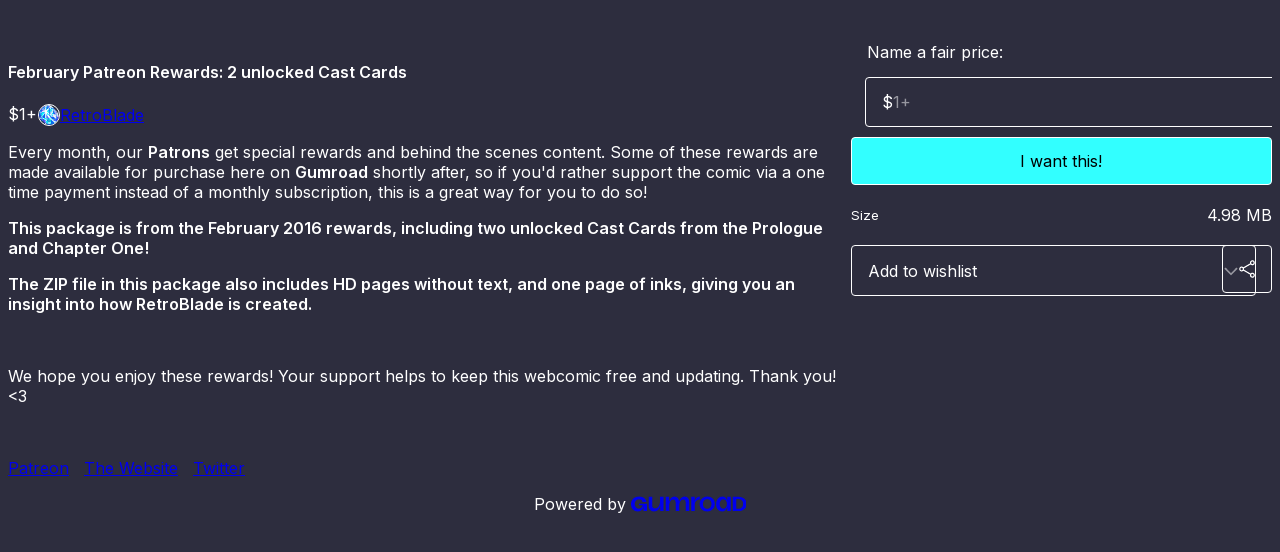

--- FILE ---
content_type: text/html; charset=utf-8
request_url: https://retroblade.gumroad.com/l/oSUJK
body_size: 5797
content:
<!DOCTYPE html>
<html lang="en">
  <head prefix="og: http://ogp.me/ns# fb: http://ogp.me/ns/fb# gumroad: http://ogp.me/ns/fb/gumroad#">
    <link rel="dns-prefetch" href="//assets.gumroad.com">
    <link rel="dns-prefetch" href="//static-2.gumroad.com">
    <link rel="dns-prefetch" href="//public-files.gumroad.com">
  <title inertia>February Patreon Rewards: 2 unlocked Cast Cards</title>
  <meta name="action-cable-url" content="wss://cable.gumroad.com/cable" />
  <link rel="stylesheet" crossorigin="anonymous" href="https://assets.gumroad.com/packs/css/design-5d6d6ab3.css" />
    <style>@import url(https://fonts.googleapis.com/css2?family=Inter:wght@400;600&display=swap);:root{--accent: 50 255 255;--contrast-accent: 0 0 0;--font-family: "Inter", "ABC Favorit", sans-serif;--color: 255 255 255;--primary: var(--color);--contrast-primary: 0 0 0;--filled: 45 45 62;--contrast-filled: var(--color);--body-bg: #2d2d3e;--active-bg: rgb(var(--color) / var(--gray-1));--border-alpha: 1}body{background-color:#2d2d3e;color:#fff;font-family:"Inter", "ABC Favorit", sans-serif}
</style>

  <meta name="csrf-param" content="authenticity_token" />
<meta name="csrf-token" content="3I--urSkGu3dLfsS7g8Uy54OLuH_TKg46ANpzFXiMJnvWO7wYpZnbxvT9-I-dX-M9fJvg3WnMOvZoIX7vLjCjQ" />
  <meta charset="utf-8">
  <meta content="149071038533330" property="fb:app_id">
  <meta content="http://www.facebook.com/gumroad" property="fb:page_id">
  <meta property="twitter:site" value="@gumroad">
  
    <meta content="Gumroad" property="og:site_name">
    <meta content="https://retroblade.gumroad.com/l/oSUJK" property="og:url">
    <meta content="RetroBlade is a long-form time travel epic, brought to our readers in the form of a webcomic. You can read it for free online, here.Every month, our Patrons get special rewards and behind the scenes content. Some of these rewards are made available for purchase here on Gumroad shortly after, so if you&#39;d rather support the comic via a one time payment instead of a monthly subscription, this is a great way for you to do so!This package is from the February 2016 rewards, including two unlocked Cast Cards from the Prologue and Chapter One!The ZIP file in this package also includes HD pages without text, and one page of inks, giving you an insight into how RetroBlade is created. We hope you enjoy these rewards! Your support helps to keep this webcomic free and updating. Thank you! &amp;lt;3Patreon The Website TwitterRetroBlade comic and all related content is Copyright © Freya Horn 2016." property="og:description">
    <meta content="RetroBlade is a long-form time travel epic, brought to our readers in the form of a webcomic. You can read it for free online, here.Every month, our Patrons get special rewards and behind the scenes content. Some of these rewards are made available for purchase here on Gumroad shortly after, so if you&#39;d rather support the comic via a one time payment instead of a monthly subscription, this is a great way for you to do so!This package is from the February 2016 rewards, including two unlocked Cast Cards from the Prologue and Chapter One!The ZIP file in this package also includes HD pages without text, and one page of inks, giving you an insight into how RetroBlade is created. We hope you enjoy these rewards! Your support helps to keep this webcomic free and updating. Thank you! &amp;lt;3Patreon The Website TwitterRetroBlade comic and all related content is Copyright © Freya Horn 2016." name="description">
    <meta content="oSUJK" property="product:retailer_item_id">
    <meta content="1.0" property="product:price:amount">
    <meta content="USD" property="product:price:currency">
    <meta content="gumroad:product" property="og:type">
    <meta property="twitter:card" value="summary_large_image" />
<meta property="twitter:title" value="February Patreon Rewards: 2 unlocked Cast Cards" />
<meta property="twitter:domain" value="Gumroad" />
<meta property="twitter:description" value="RetroBlade is a long-form time travel epic, brought to our readers in the form of a webcomic. You can read it for free online, here.Every month, our Patrons get special rewards and behind the scene..." />
<meta property="twitter:creator" value="@RetroBladeComic" />
<meta property="twitter:image" value="https://public-files.gumroad.com/40dtaw0jnf4unikbp8f1cq49ahqh" />

      <link rel="preload" as="image" href="https://public-files.gumroad.com/40dtaw0jnf4unikbp8f1cq49ahqh">
  <meta property="og:image" content="https://public-files.gumroad.com/40dtaw0jnf4unikbp8f1cq49ahqh">
  <meta property="og:image:alt" content="">
  <meta property="og:title" content="February Patreon Rewards: 2 unlocked Cast Cards">
  <meta property="gr:google_analytics:enabled" content="true">
  <meta property="gr:fb_pixel:enabled" content="true">
  <meta property="gr:logged_in_user:id" content="">
  <meta property="gr:environment" value="production">
  <meta property="gr:page:type" content="product">
  <meta property="gr:facebook_sdk:enabled" content="true">
  <meta content="initial-scale = 1.0, width = device-width" name="viewport">
  <meta property="stripe:pk" value="pk_live_Db80xIzLPWhKo1byPrnERmym">
  <meta property="stripe:api_version" value="2023-10-16; risk_in_requirements_beta=v1; retrieve_tax_forms_beta=v1;">
  <link href="/opensearch.xml" rel="search" type="application/opensearchdescription+xml" title="Gumroad">
    <link href="https://retroblade.gumroad.com/l/oSUJK" rel="canonical">


    <link href="https://public-files.gumroad.com/6s1zyipal09dphenwnm1v3x3en7m" rel="shortcut icon">
</head>

  <body id="product_page" class="group/body mac" style="">
    <div id="design-settings" data-settings="{&quot;font&quot;:{&quot;name&quot;:&quot;ABC Favorit&quot;,&quot;url&quot;:&quot;https://assets.gumroad.com/assets/ABCFavorit-Regular-26182c8c3addf6e4f8889817249c23b22c93233a8212e5e86574459e4dc926e2.woff2&quot;}}" style="display: none;"></div>
    <div id="user-agent-info" data-settings="{&quot;is_mobile&quot;:false}" style="display: none;"></div>
    <div class="react-entry-point" style="display:contents" id="Alert-react-component-5e53d566-af3b-49ed-8f5b-ca62f4586c94"><div class="fixed top-4 left-1/2 z-100 w-max max-w-[calc(100vw-2rem)] rounded bg-background md:max-w-sm invisible" style="transform:translateX(-50%) translateY(calc(-100% - var(--spacer-4)));transition:all 0.3s ease-out 0.5s"><div role="alert" class="flex items-start gap-2 rounded border border-border p-3"><div class="flex-1"><div></div></div></div></div></div>
      <script type="application/json" class="js-react-on-rails-component" data-component-name="Alert" data-dom-id="Alert-react-component-5e53d566-af3b-49ed-8f5b-ca62f4586c94">{"initial":null}</script>
      


    <div class="flex flex-col lg:flex-row h-screen">
      <main class="flex-1 flex flex-col lg:h-screen overflow-y-auto">
        <div class="flex-1 flex flex-col">
          


<noscript>
  <div id="javascript-notice">
    <strong>JavaScript is required to buy this product.</strong>
    Enable JavaScript in your browser settings and refresh this page to continue.
  </div>
</noscript>



  <script type="application/json" id="js-react-on-rails-context">{"railsEnv":"production","inMailer":false,"i18nLocale":"en","i18nDefaultLocale":"en","rorVersion":"14.0.4","rorPro":false,"href":"https://retroblade.gumroad.com/l/oSUJK","location":"/l/oSUJK","scheme":"https","host":"retroblade.gumroad.com","port":null,"pathname":"/l/oSUJK","search":null,"httpAcceptLanguage":null,"design_settings":{"font":{"name":"ABC Favorit","url":"https://assets.gumroad.com/assets/ABCFavorit-Regular-26182c8c3addf6e4f8889817249c23b22c93233a8212e5e86574459e4dc926e2.woff2"}},"domain_settings":{"scheme":"https","app_domain":"gumroad.com","root_domain":"gumroad.com","short_domain":"gum.co","discover_domain":"gumroad.com","third_party_analytics_domain":"gumroad-analytics.com","api_domain":"api.gumroad.com"},"user_agent_info":{"is_mobile":false},"logged_in_user":null,"current_seller":null,"csp_nonce":"ziIc1Mi4aiDCe8WeeLgXtYICnreEeJjAufe9bI3EcOQ=","locale":"en-US","feature_flags":{"require_email_typo_acknowledgment":true,"disable_stripe_signup":true},"serverSide":false}</script>
<div class="react-entry-point" style="display:contents" id="ProductPage-react-component-9d5ee215-05c9-4be0-b46a-725df894ed38"><section aria-label="Product information bar" class="border-0 bg-background" style="overflow:hidden;padding:0;height:0;transition:var(--transition-duration);flex-shrink:0;position:fixed;top:0;left:0;right:0;z-index:var(--z-index-menubar)"><div class="mx-auto flex max-w-product-page items-center justify-between gap-4 p-4 lg:px-8" style="transition:var(--transition-duration);margin-top:0"><div itemscope="" itemProp="offers" itemType="https://schema.org/Offer" class="flex items-center"><span class="group/tooltip relative inline-grid right"><span aria-describedby=":R4l:" style="display:contents"><div class="relative grid grid-flow-col border border-r-0 border-border"><div class="bg-accent px-2 py-1 text-accent-foreground" itemProp="price" content="1">$1<!-- -->+</div><div class="border-border border-r-transparent border-[calc(0.5lh+--spacing(1))] border-l-1"></div><div class="absolute top-0 right-px bottom-0 border-accent border-r-transparent border-[calc(0.5lh+--spacing(1))] border-l-1"></div></div></span><span role="tooltip" id=":R4l:" class="absolute z-30 hidden w-40 max-w-max rounded-md bg-primary p-3 text-primary-foreground group-focus-within/tooltip:block group-hover/tooltip:block top-1/2 -translate-y-1/2 left-full translate-x-2"><div class="absolute border-6 border-transparent top-1/2 -translate-y-1/2 right-full border-r-primary"></div>$1<!-- -->+</span></span><link itemProp="url" href="https://retroblade.gumroad.com/l/oSUJK"/><div itemProp="availability" hidden="">https://schema.org/InStock</div><div itemProp="priceCurrency" hidden="">usd</div><div itemProp="seller" itemType="https://schema.org/Person" hidden=""><div itemProp="name" hidden="">RetroBlade</div></div></div><h3 class="hidden flex-1 lg:block">February Patreon Rewards: 2 unlocked Cast Cards</h3><a class="button accent" href="https://gumroad.com/checkout?product=oSUJK&amp;quantity=1" target="_top" style="align-items:unset">I want this!</a></div></section><section class="border-b border-border"><div class="mx-auto w-full max-w-product-page lg:py-16 p-4 lg:px-8"><article class="relative grid rounded border border-border bg-background lg:grid-cols-[2fr_1fr]"><figure class="group relative col-span-full overflow-hidden rounded-t border-b border-border bg-(image:--product-cover-placeholder) bg-cover" aria-label="Product preview"><div class="flex h-full snap-x snap-mandatory items-center overflow-x-scroll overflow-y-hidden [scrollbar-width:none] [&amp;::-webkit-scrollbar]:hidden" style="aspect-ratio:1.495774647887324"><div role="tabpanel" id="d261ec4de4a8a4d12899781c9bac4c83" class="mt-0! flex min-h-[1px] flex-[1_0_100%] snap-start justify-center border-0! p-0!"></div></div></figure><section class="lg:border-r"><header class="grid gap-4 p-6 not-first:border-t"><h1 itemProp="name">February Patreon Rewards: 2 unlocked Cast Cards</h1></header><section class="grid grid-cols-[auto_1fr] gap-[1px] border-t border-border p-0 sm:grid-cols-[auto_auto_minmax(max-content,1fr)]"><div class="px-6 py-4 outline outline-offset-0 outline-border"><div itemscope="" itemProp="offers" itemType="https://schema.org/Offer" class="flex items-center"><span class="group/tooltip relative inline-grid right"><span aria-describedby=":Rl79:" style="display:contents"><div class="relative grid grid-flow-col border border-r-0 border-border"><div class="bg-accent px-2 py-1 text-accent-foreground" itemProp="price" content="1">$1<!-- -->+</div><div class="border-border border-r-transparent border-[calc(0.5lh+--spacing(1))] border-l-1"></div><div class="absolute top-0 right-px bottom-0 border-accent border-r-transparent border-[calc(0.5lh+--spacing(1))] border-l-1"></div></div></span><span role="tooltip" id=":Rl79:" class="absolute z-30 hidden w-40 max-w-max rounded-md bg-primary p-3 text-primary-foreground group-focus-within/tooltip:block group-hover/tooltip:block top-1/2 -translate-y-1/2 left-full translate-x-2"><div class="absolute border-6 border-transparent top-1/2 -translate-y-1/2 right-full border-r-primary"></div>$1<!-- -->+</span></span><link itemProp="url" href="https://retroblade.gumroad.com/l/oSUJK"/><div itemProp="availability" hidden="">https://schema.org/InStock</div><div itemProp="priceCurrency" hidden="">usd</div><div itemProp="seller" itemType="https://schema.org/Person" hidden=""><div itemProp="name" hidden="">RetroBlade</div></div></div></div><div class="flex flex-wrap items-center gap-2 px-6 py-4 outline outline-offset-0 outline-border sm:col-[2/-1]"><a href="https://retroblade.gumroad.com/" target="_blank" class="relative flex items-center gap-2" rel="noreferrer"><img class="user-avatar" src="https://public-files.gumroad.com/6s1zyipal09dphenwnm1v3x3en7m"/>RetroBlade</a></div></section><section class="border-t border-border p-6"><div class="rich-text">

<p></p><p>Every month, our <b>Patrons</b> get special rewards and behind the scenes content. Some of these rewards are made available for purchase here on <b>Gumroad</b> shortly after, so if you'd rather support the comic via a one time payment instead of a monthly subscription, this is a great way for you to do so!</p><p><b>This package is from the February 2016 rewards, including two unlocked Cast Cards from the Prologue and Chapter One!</b></p><p><b>The ZIP file in this package also includes HD pages without text, and one page of inks, giving you an insight into how RetroBlade is created. </b></p><p><b><br></b></p><p>We hope you enjoy these rewards! Your support helps to keep this webcomic free and updating. Thank you! &lt;3</p><p><br></p><p><a href="https://www.patreon.com/RetroBlade" target="_blank">Patreon</a>   <a href="http://retrobladecomic.com/" target="_blank">The Website</a>     <a href="https://twitter.com/RetroBladeComic" target="_blank">Twitter</a></p><p></p>



</div></section></section><section><section class="grid gap-4 p-6 not-first:border-t"><fieldset class=""><legend><label for=":Rb6p9:">Name a fair price:</label></legend><div class="input"><div class="inline-flex align-middle px-3 py-2 bg-background text-foreground border border-border truncate rounded-full -ml-2 shrink-0">$</div><input type="text" inputMode="decimal" id=":Rb6p9:" maxLength="10" placeholder="1+" autoComplete="off" aria-invalid="false" aria-label="Price" value=""/></div></fieldset><a class="button accent" href="https://gumroad.com/checkout?product=oSUJK&amp;quantity=1" target="_top" style="align-items:unset">I want this!</a><div class="grid divide-y divide-solid divide-border rounded border border-border bg-background"><div class="flex flex-wrap items-center justify-between gap-4 p-4"><h5 class="grow font-bold">Size</h5><div>4.98 MB</div></div></div><div class="grid grid-cols-[1fr_auto] gap-2"><div class="combobox"><div role="combobox" aria-expanded="false" aria-controls=":R5op9:" tabindex="0" class="input " aria-label="Add to wishlist"><span class="fake-input text-singleline">Add to wishlist</span><span class="icon icon-outline-cheveron-down"></span></div><div hidden=""><datalist id=":R5op9:"><div role="option" id=":R5op9:-0" class=""><div><span class="icon icon-plus"></span> New wishlist</div></div></datalist></div></div><details class="popover toggle"><summary aria-label="Share" aria-haspopup="true" aria-expanded="false"><span class="group/tooltip relative inline-grid bottom"><span aria-describedby=":Rpop9:" style="display:contents"><button class="button" type="button" aria-label="Share"><span class="icon icon-share"></span></button></span><span role="tooltip" id=":Rpop9:" class="absolute z-30 hidden w-40 max-w-max rounded-md bg-primary p-3 text-primary-foreground group-focus-within/tooltip:block group-hover/tooltip:block left-1/2 -translate-x-1/2 top-full translate-y-2"><div class="absolute border-6 border-transparent left-1/2 -translate-x-1/2 bottom-full border-b-primary"></div>Share</span></span></summary><div class="dropdown" style="translate:min(0px - 100% - var(--spacer-4), 0px);max-width:calc(0px - 2 * var(--spacer-4))"><div class="grid grid-cols-1 gap-4"><a class="button button-social-twitter button-w-i button-twitter" href="https://twitter.com/intent/tweet?url=https%3A%2F%2Fretroblade.gumroad.com%2Fl%2FoSUJK&amp;text=Buy%20February%20Patreon%20Rewards%3A%202%20unlocked%20Cast%20Cards%20on%20%40Gumroad" target="_blank" rel="noopener noreferrer">Share on X</a><a class="button button-social-facebook button-w-i button-facebook" href="https://www.facebook.com/sharer/sharer.php?u=https%3A%2F%2Fretroblade.gumroad.com%2Fl%2FoSUJK&amp;quote=February%20Patreon%20Rewards%3A%202%20unlocked%20Cast%20Cards" target="_blank" rel="noopener noreferrer">Share on Facebook</a><span class="group/tooltip relative inline-grid bottom"><span aria-describedby=":R79op9:" style="display:contents"><span class="contents"><button class="button" type="button" aria-label="Copy product URL"><span class="icon icon-link"></span> Copy link</button></span></span><span role="tooltip" id=":R79op9:" class="absolute z-30 hidden w-40 max-w-max rounded-md bg-primary p-3 text-primary-foreground group-focus-within/tooltip:block group-hover/tooltip:block left-1/2 -translate-x-1/2 top-full translate-y-2"><div class="absolute border-6 border-transparent left-1/2 -translate-x-1/2 bottom-full border-b-primary"></div>Copy product URL</span></span></div></div></details></div></section></section></article></div></section><footer class="px-4 py-8 text-center lg:py-16"><div>Powered by <a href="https://gumroad.com/" class="logo-full" aria-label="Gumroad"></a></div></footer></div>
      <script type="application/json" class="js-react-on-rails-component" data-component-name="ProductPage" data-dom-id="ProductPage-react-component-9d5ee215-05c9-4be0-b46a-725df894ed38">{"product":{"id":"Ycrzd-rBtD_ufCXc48OVNg==","permalink":"oSUJK","name":"February Patreon Rewards: 2 unlocked Cast Cards","seller":{"id":"2717522344639","name":"RetroBlade","avatar_url":"https://public-files.gumroad.com/6s1zyipal09dphenwnm1v3x3en7m","profile_url":"https://retroblade.gumroad.com/"},"collaborating_user":null,"covers":[{"url":"https://public-files.gumroad.com/40dtaw0jnf4unikbp8f1cq49ahqh","original_url":"https://public-files.gumroad.com/4fk9jvrbmlt4t9x7xtppxainzes8","thumbnail":null,"id":"d261ec4de4a8a4d12899781c9bac4c83","type":"image","filetype":"jpg","width":670,"height":447,"native_width":1062,"native_height":710}],"main_cover_id":"d261ec4de4a8a4d12899781c9bac4c83","thumbnail_url":null,"quantity_remaining":null,"long_url":"https://retroblade.gumroad.com/l/oSUJK","is_sales_limited":false,"ratings":{"count":0,"average":0.0,"percentages":[0,0,0,0,0]},"custom_button_text_option":"i_want_this_prompt","is_compliance_blocked":false,"is_published":true,"is_stream_only":false,"streamable":false,"sales_count":null,"summary":null,"attributes":[{"name":"Size","value":"4.98 MB"}],"description_html":"\n\n\u003cp\u003e\u003c/p\u003e\u003cp\u003eEvery month, our \u003cb\u003ePatrons\u003c/b\u003e get special rewards and behind the scenes content. Some of these rewards are made available for purchase here on \u003cb\u003eGumroad\u003c/b\u003e shortly after, so if you'd rather support the comic via a one time payment instead of a monthly subscription, this is a great way for you to do so!\u003c/p\u003e\u003cp\u003e\u003cb\u003eThis package is from the February 2016 rewards, including two unlocked Cast Cards from the Prologue and Chapter One!\u003c/b\u003e\u003c/p\u003e\u003cp\u003e\u003cb\u003eThe ZIP file in this package also includes HD pages without text, and one page of inks, giving you an insight into how RetroBlade is created. \u003c/b\u003e\u003c/p\u003e\u003cp\u003e\u003cb\u003e\u003cbr\u003e\u003c/b\u003e\u003c/p\u003e\u003cp\u003eWe hope you enjoy these rewards! Your support helps to keep this webcomic free and updating. Thank you! \u0026lt;3\u003c/p\u003e\u003cp\u003e\u003cbr\u003e\u003c/p\u003e\u003cp\u003e\u003ca href=\"https://www.patreon.com/RetroBlade\" target=\"_blank\"\u003ePatreon\u003c/a\u003e   \u003ca href=\"http://retrobladecomic.com/\" target=\"_blank\"\u003eThe Website\u003c/a\u003e     \u003ca href=\"https://twitter.com/RetroBladeComic\" target=\"_blank\"\u003eTwitter\u003c/a\u003e\u003c/p\u003e\u003cp\u003e\u003c/p\u003e\n\n\n\n","currency_code":"usd","price_cents":100,"rental_price_cents":null,"pwyw":{"suggested_price_cents":null},"eligible_for_installment_plans":true,"allow_installment_plan":false,"installment_plan":null,"is_legacy_subscription":false,"is_tiered_membership":false,"is_physical":false,"custom_view_content_button_text":null,"is_multiseat_license":false,"hide_sold_out_variants":false,"native_type":"digital","preorder":null,"duration_in_months":null,"rental":null,"is_quantity_enabled":false,"free_trial":null,"recurrences":null,"options":[],"analytics":{"google_analytics_id":null,"facebook_pixel_id":null,"free_sales":true},"has_third_party_analytics":false,"ppp_details":null,"can_edit":false,"refund_policy":null,"bundle_products":[],"public_files":[],"audio_previews_enabled":true},"discount_code":null,"purchase":null,"wishlists":[],"currency_code":"usd","show_ratings_filter":true,"creator_profile":{"external_id":"2717522344639","avatar_url":"https://public-files.gumroad.com/6s1zyipal09dphenwnm1v3x3en7m","name":"RetroBlade","twitter_handle":"RetroBladeComic","subdomain":"retroblade.gumroad.com"},"sections":[],"main_section_index":0}</script>
      


        </div>
      </main>
    </div>
    <script src="https://assets.gumroad.com/assets/application-cbf244e9109e70d7b04497041636f00173a1e588f9b879b3a3ef11f8dfb86e5c.js" type="155910fc81b0b91e6cb4d69d-text/javascript"></script>
    
        <script src="https://assets.gumroad.com/packs/js/webpack-runtime-add8e5be5aca109a26ba.js" defer="defer" type="155910fc81b0b91e6cb4d69d-text/javascript"></script>
<script src="https://assets.gumroad.com/packs/js/webpack-commons-12a74230caa3724e82e1.js" defer="defer" type="155910fc81b0b91e6cb4d69d-text/javascript"></script>
<script src="https://assets.gumroad.com/packs/js/4310-d14fcb324fc8f6e3ec5a.js" defer="defer" type="155910fc81b0b91e6cb4d69d-text/javascript"></script>
<script src="https://assets.gumroad.com/packs/js/product-23070aecce00055f25b9.js" defer="defer" type="155910fc81b0b91e6cb4d69d-text/javascript"></script>

  <script src="/cdn-cgi/scripts/7d0fa10a/cloudflare-static/rocket-loader.min.js" data-cf-settings="155910fc81b0b91e6cb4d69d-|49" defer></script><script defer src="https://static.cloudflareinsights.com/beacon.min.js/vcd15cbe7772f49c399c6a5babf22c1241717689176015" integrity="sha512-ZpsOmlRQV6y907TI0dKBHq9Md29nnaEIPlkf84rnaERnq6zvWvPUqr2ft8M1aS28oN72PdrCzSjY4U6VaAw1EQ==" nonce="ziIc1Mi4aiDCe8WeeLgXtYICnreEeJjAufe9bI3EcOQ=" data-cf-beacon='{"rayId":"9bf23e4988567929","version":"2025.9.1","serverTiming":{"name":{"cfExtPri":true,"cfEdge":true,"cfOrigin":true,"cfL4":true,"cfSpeedBrain":true,"cfCacheStatus":true}},"token":"5070e21320304a1ba2b0a42ce9682840","b":1}' crossorigin="anonymous"></script>
</body>
</html>
